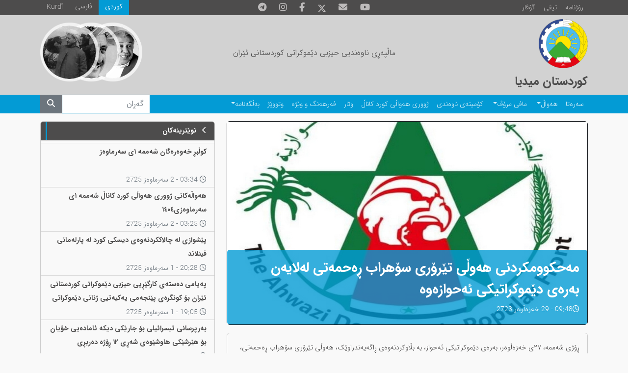

--- FILE ---
content_type: text/html; charset=utf-8
request_url: https://kurdistanmedia.com/so/news/2023/11/193
body_size: 7112
content:
<!DOCTYPE html>
<html lang="ku" dir="rtl">
<head>
    <title>&#x645;&#x6D5;&#x62D;&#x6A9;&#x648;&#x648;&#x645;&#x6A9;&#x631;&#x62F;&#x646;&#x6CC; &#x647;&#x6D5;&#x648;&#x6B5;&#x6CC; &#x62A;&#x6CE;&#x631;&#x6C6;&#x631;&#x6CC; &#x633;&#x6C6;&#x647;&#x631;&#x627;&#x628; &#x695;&#x6D5;&#x62D;&#x645;&#x6D5;&#x62A;&#x6CC; &#x644;&#x6D5;&#x644;&#x627;&#x6CC;&#x6D5;&#x646; &#x628;&#x6D5;&#x631;&#x6D5;&#x6CC; &#x62F;&#x6CE;&#x645;&#x648;&#x6A9;&#x631;&#x627;&#x62A;&#x6CC;&#x6A9;&#x6CC; &#x626;&#x6D5;&#x62D;&#x648;&#x627;&#x632;&#x6D5;&#x648;&#x6D5; </title>
    <meta name="description"/>
    <meta name="keywords"/>
    
    
    
<link rel="image_src" href="https://kurdistanmedia.com/content/upload/1/news/64915_w600_h338.jpg">
<!-- Search Engine -->
<meta name="image" content="https://kurdistanmedia.com/content/upload/1/news/64915_w600_h338.jpg">
<!-- Schema.org for Google -->
<meta itemprop="name" content="مەحکوومکردنی هەوڵی تێرۆری سۆهراب ڕەحمەتی لەلایەن بەرەی دێموکراتیکی ئەحوازەوە ">
<meta itemprop="description">
<meta itemprop="image" content="https://kurdistanmedia.com/content/upload/1/news/64915_w600_h338.jpg">
<!-- Twitter -->
<meta name="twitter:card" content="summary_large_image">
<meta name="twitter:title" content="مەحکوومکردنی هەوڵی تێرۆری سۆهراب ڕەحمەتی لەلایەن بەرەی دێموکراتیکی ئەحوازەوە ">
    <meta name="twitter:site" content="@PDKI_Media">
    <meta name="twitter:creator" content="@PDKI_Media">
<meta name="twitter:image" content="https://kurdistanmedia.com/content/upload/1/news/64915_w600_h338.jpg">
<!-- Twitter - Article -->
<!-- Open Graph general (Facebook, Pinterest & Google+) -->
<meta name="og:title" content="مەحکوومکردنی هەوڵی تێرۆری سۆهراب ڕەحمەتی لەلایەن بەرەی دێموکراتیکی ئەحوازەوە ">
<meta name="og:description" content="">
<meta name="og:image" content="https://kurdistanmedia.com/content/upload/1/news/64915_w600_h338.jpg">
<meta name="og:url" content="https://kurdistanmedia.com/so/news/2023/11/193">
    <meta name="og:site_name" content="Kurdistanmedia (kurdistanmedia.com)">
<meta name="og:locale" content="ku">

<meta name="og:type" content="article">
<!-- Open Graph - Article -->
        <meta name="article:tag" content="هەواڵ">
        <meta name="article:tag" content="هەواڵی گشتی">
        <meta name="article:tag" content="مافی مرۆڤ">
        <meta name="article:tag" content="کوردستان میدیا">
        <meta name="article:tag" content="ئیسلایدێر">

<meta name="article:published_time" content="11/20/2023 9:48:51 AM">

<meta name="article:modified_time" content="11/20/2023 9:50:46 AM">


    <meta name="viewport" content="width=device-width, initial-scale=1, shrink-to-fit=no">
    <link href="/content/upload/1/news/pdki-logo-original1_w16_h16.png" rel="icon" sizes="16x16" type="image/png" />
    <link href="/content/upload/1/news/pdki-logo-original1_w32_h32.png" rel="icon" sizes="32x32" type="image/png" />
    <link href="/content/upload/1/news/pdki-logo-original1_w152_h152.png" rel="icon" sizes="152x152" type="image/png" />

        <link href="/Themes/KurdistanMedia/libs/bootstrap/css/bootstrap.rtl.min.css" rel="stylesheet"/>
        <link href="/Themes/KurdistanMedia/libs/glightbox/css/glightbox.rtl.min.css" rel="stylesheet"/>

    
        <link href="/Themes/KurdistanMedia/Styles/style.css?v=2" rel="stylesheet"/>
    

    <link href="/Themes/KurdistanMedia/Styles/fontawesome-all.min.css?v=1" rel="stylesheet"/>

    <!-- Global site tag (gtag.js) - Google Analytics -->
<script async src="https://www.googletagmanager.com/gtag/js?id=UA-119542498-1"></script>
<script>
  window.dataLayer = window.dataLayer || [];
  function gtag(){dataLayer.push(arguments);}
  gtag('js', new Date());

  gtag('config', 'UA-119542498-1');
</script>

<link href="https://kurdistanmedia.com/so/news/2023/11/193" rel="canonical"></link>
</head>
<body>

<header>

    



<div class="container-fluid header">
    <div class="container content-data">
        <div class="row">
            <div class="col-12 col-sm-5 col-lg-4 extra-btn">
                <div class="btn-group">
                    <a class="btn btn-sm btn-primary rounded-0 text-white" href="/so/news_letter?Category=رۆژنامە">رۆژنامە</a>
                    <a class="btn btn-sm btn-primary rounded-0 text-white" href="https://kurdch.tv/?page_id=216">تیڤی</a>
                    <a class="btn btn-sm btn-primary rounded-0 text-white" href="/so/news_letter?Category=گۆڤار">گۆڤار</a>
                </div>
            </div>
            <div class="col-12 col-lg-4 d-none d-lg-flex">
                <nav class="nav social-links mx-auto">
                    <a class="nav-link" href="https://t.me/PDKI_Media">
                        <div class="social-icon telegram"><i class="fab fa-telegram-plane"></i></div>
                    </a>
                    <a class="nav-link" href="https://instagram.com/pdkii">
                        <div class="social-icon instagram"><i class="fab fa-instagram"></i></div>
                    </a>
                    <a class="nav-link" href="https://www.facebook.com/kurdistanmedia1945/">
                        <div class="social-icon facebook"><i class="fab fa-facebook-f"></i></div>
                    </a>
                    <a class="nav-link" href="https://x.com/PDKIkurdish">
                        <svg xmlns="http://www.w3.org/2000/svg" height="18" viewBox="0 0 512 512"><!--!Font Awesome Free 6.7.2 by @fontawesome - https://fontawesome.com License - https://fontawesome.com/license/free Copyright 2025 Fonticons, Inc.--><path d="M389.2 48h70.6L305.6 224.2 487 464H345L233.7 318.6 106.5 464H35.8L200.7 275.5 26.8 48H172.4L272.9 180.9 389.2 48zM364.4 421.8h39.1L151.1 88h-42L364.4 421.8z" fill="#bdbbbb"></path></svg>
                    </a>
                    <a class="nav-link" href="/cdn-cgi/l/email-protection#7811161e1738130d0a1c110b0c1916151d1c1119561b1715">
                        <div class="social-icon envelope"><i class="fas fa-envelope"></i></div>
                    </a>
                    <a class="nav-link" href="https://www.youtube.com/@KurdchannelTV">
                        <div class="social-icon youtube"><i class="fab fa-youtube"></i></div>
                    </a>
                </nav>
            </div>
            <div class="col-12 col-sm-7 col-lg-4 language ltr-format">
                <nav class="nav">
                    <a class="nav-link latin" href="/ku/">Kurdî</a>
                    <a class="nav-link" href="/fa/">فارسی</a>
                    <a class="nav-link active" href="/so/">كوردی</a>
                </nav>
            </div>
        </div>
    </div>
</div>
<style>
    header .header .nav-link:hover svg path{
        fill: #039bd5
    }
</style>    
    



<div class="container-fluid header-image">
    <div class="container">
        <div class="row">
            <a href="/" class="col-12 col-lg-4 mt-2">
                <img src="/Themes/KurdistanMedia/Images/kurdistanmedia-logo.png" class="mainlogo" />
                <h4 class="header-title mt-2"><strong>کوردستان میدیا</strong></h4>
            </a>
            <div class="col-12 col-lg-4 d-grid align-items-center fw-bold text-center">
                <h6 class="header-subtitle">ماڵپەڕی ناوەندیی حیزبی دێموکراتی کوردستانی ئێران</h6>
            </div>
            <div class="col-12 col-lg-4 inline-images">
                <img src="/Themes/KurdistanMedia/Images/DrSh.png" width="120" title="ژیاننامە"
                    onclick="location.href = '/so/پوختهیهک-له-ژیانی-دوکتور-محهممهد-سادق-شهرهفکهندی';" />
                <img src="/Themes/KurdistanMedia/Images/DrQ.png" width="120" title="ژیاننامە"
                    onclick="location.href = '/so/بهشێک-له-ژیانی-پڕ-بهرههمی-دوکتور-قاسملوو';" />
                <img src="/Themes/KurdistanMedia/Images/Peshwa.png" width="120" title="ژیاننامە"
                    onclick="location.href = '/so/پوختهیهک-له-ژیانی-پڕبهرههمی-پێشهوا-قازی-محهممهد';" />
            </div>
        </div>
    </div>
</div>    
    



<div class="container-fluid main-menu">
    <div class="container content-data">
        <nav class="navbar navbar-expand-lg navbar-dark p-0 py-2 py-lg-0">
            <button class="navbar-toggler" type="button" data-bs-toggle="collapse" data-bs-target="#main-menu"
                aria-controls="main-menu" aria-expanded="false" aria-label="Toggle navigation">
                <span class="navbar-toggler-icon"></span>
            </button>
            <div class="collapse navbar-collapse" id="main-menu">
                <ul class="navbar-nav me-auto mt-2 mt-lg-0 p-0">
                    <li class="nav-item">
                        <a class="nav-link" href="/so/">سەرەتا</a>
                    </li>
                    <li class="nav-item dropdown">
                        <a class="nav-link dropdown-toggle" href="/so/news" data-bs-toggle="dropdown" aria-haspopup="true"
                            aria-expanded="false" id="menu_news">هەواڵ</a>
                        <ul class="dropdown-menu" aria-labelledby="menu_news">
                            <li><a class="dropdown-item" href="/so/news?Category=هەواڵی حیزبی">حیزبی</a></li>
                            <li><a class="dropdown-item" href="/so/news?Category=تەشکیلاتی دەرەوە">تەشکیلاتی دەرەوە</a>
                            </li>
                            <li><a class="dropdown-item" href="/so/news?Category=هەواڵی کوردستانی">کوردستانی</a></li>
                            <li><a class="dropdown-item" href="/so/news?Category=هەواڵی گشتی">گشتی</a></li>
                        </ul>
                    </li>
                    <li class="nav-item dropdown">
                        <a class="nav-link dropdown-toggle" href="/so/news?Category=مافی مرۆڤ" data-bs-toggle="dropdown"
                            aria-haspopup="true" aria-expanded="false" id="menu_humanrights">مافی مرۆڤ</a>
                        <ul class="dropdown-menu" aria-labelledby="menu_humanrights">
                            <li><a class="dropdown-item" href="/so/news?Category=مافی مرۆڤ">هەواڵ</a></li>
                            <li><a class="dropdown-item" href="/so/news?Category=ئاماری مافی مرۆڤ">ئامار</a></li>
                        </ul>
                    </li>
                    <li class="nav-item">
                        <a class="nav-link" href="/so/news?Category=کۆمیتەی ناوەندی">کۆمیتەی ناوەندی</a>
                    </li>
                    <li class="nav-item">
                        <a class="nav-link" href="/so/news?Category=ژووری هەواڵی کورد کاناڵ">ژووری هەواڵی کورد کاناڵ</a>
                    </li>
                    <li class="nav-item">
                        <a class="nav-link" href="/so/news?Category=وتار">وتار</a>
                    </li>
                    <li class="nav-item">
                        <a class="nav-link" href="/so/news?Category=فەرهەنگ و وێژە">فەرهەنگ و وێژە</a>
                    </li>
                    <li class="nav-item">
                        <a class="nav-link" href="/so/news?Category=وتووێژ">وتووێژ</a>
                    </li>
                    <li class="nav-item dropdown">
                        <a class="nav-link dropdown-toggle" href="/so/بەڵگەنامە" data-bs-toggle="dropdown"
                            aria-haspopup="true" aria-expanded="false" id="menu_document">بەڵگەنامە</a>
                        <ul class="dropdown-menu" aria-labelledby="menu_document">
                            <li><a class="dropdown-item" href="/so/news?Category=راگەیەندراوەکان">راگەیەندراوەکان</a>
                            </li>
                            <li><a class="dropdown-item" href="/so/news?Category=بەڵگەکان کۆنگرە">بەڵگەکانی کۆنگرە</a>
                            </li>
                        </ul>
                    </li>
                </ul>
                <form class="form-inline d-flex my-2 my-lg-0 search-form d-lg-none d-xl-flex" role="search" method="GET"
                    action="/so/search">
                    <input class="form-control mr-sm-2" type="search" id="Term" name="Term" placeholder="گەڕان"
                        aria-label="Search">
                    <button class="btn btn-secondary" type="submit"><i class="fas fa-search"></i></button>
                </form>
            </div>
        </nav>
    </div>
</div>    
</header>
<content>
    <div class="container mrcms-content">

    


    
        <div class="row">
    <div class="col-sm-8">
<article>
    <div class="card bg-dark text-white my-3">
<img alt="" class="w-100 img-fluid" loading="lazy" src="/content/upload/1/news/64915_w920.jpg" title="" />        <div class="card-img-overlay text-white">
            <h3 class="card-title">
                <strong>مەحکوومکردنی هەوڵی تێرۆری سۆهراب ڕەحمەتی لەلایەن بەرەی دێموکراتیکی ئەحوازەوە </strong>
            </h3>
            <p class="card-text article-time">
                <i class="far fa-clock"></i>09:48 - 29 &#x62E;&#x6D5;&#x632;&#x6D5;&#x6B5;&#x648;&#x6D5;&#x631; 2723
            </p>
        </div>
    </div>
    <div class="card">
        <div class="card-body overflow-hidden">
            <div class="card-text">
                <p>ڕۆژی شەممە، ٢٧ی خەزەڵوەر، بەرەی دێموکراتیکی ئەحواز، بە بڵاوکردنەوەی ڕاگەیەندراوێک، هەوڵی تێرۆری سۆهراب ڕەحمەتی، پارێزەر و ئەندامی حیزبی دێموکراتی کوردستانی ئێرانی، مەحکووم کرد.</p>

<p>لەم ڕاگەیەندراوەدا هاتووە: شەوی پێنجشەممە، ٢٥ی خەزەڵوەر، دەستی ڕەشی ڕێژیمی داگیرکەر و تێرۆریستی ئێران، هاووڵاتیی کورد و چالاکی سیاسی، سۆهراب ڕەحمەتیی لە هەرێمی کوردستاندا کردە ئامانج و سەرلەنوێ ڕووی قێزەون و نامرۆڤانەی ڕێژیمە منداڵکوژ و دژەژن و دژەئازادییەکەی خۆی دەرخست.</p>

<p>بەرەی دێموکراتیکی ئەحواز، وێڕای مەحکوومکردنی ئەم کردەوە تێرۆریستییەی ڕێژیمی داگیرکەری ئێران، داوای لە کۆمەڵگەی جیهانی کردووە کە دژی ڕێژیمی شەڕ، داگیرکاری و تێرۆری کۆماری ئیسلامی کە تاکوو ئێستا خوێنی هەزاران ئازادیخوازی ڕشتووە، یەکدەنگ بێت و ڕیشەی زێدەڕۆیی و تێرۆر لە ناوچەکە دەربێنێ.</p>

<p>&nbsp;</p>


            </div>
            <div class="card-footer ltr-format mt-5">
                <div class="btn-group" role="group" aria-label="Basic example">
                    <button type="button" onclick="SocialShare('http://www.facebook.com/sharer.php?u=https://kurdistanmedia.com/so/news/2023/11/193')" class="rounded-0 btn btn-social-icon btn-facebook text-white">
                        <i class="fab fa-facebook-f"></i>
                    </button>
                    <button type="button" onclick="SocialShare('https://plus.google.com/share?url=https://kurdistanmedia.com/so/news/2023/11/193')" class="rounded-0 btn btn-social-icon btn-google text-white">
                        <i class="fab fa-google"></i>
                    </button>
                    <button type="button" onclick="SocialShare('https://twitter.com/intent/tweet?url=https://kurdistanmedia.com/so/news/2023/11/193&hashtags=&text=&#x645;&#x6D5;&#x62D;&#x6A9;&#x648;&#x648;&#x645;&#x6A9;&#x631;&#x62F;&#x646;&#x6CC; &#x647;&#x6D5;&#x648;&#x6B5;&#x6CC; &#x62A;&#x6CE;&#x631;&#x6C6;&#x631;&#x6CC; &#x633;&#x6C6;&#x647;&#x631;&#x627;&#x628; &#x695;&#x6D5;&#x62D;&#x645;&#x6D5;&#x62A;&#x6CC; &#x644;&#x6D5;&#x644;&#x627;&#x6CC;&#x6D5;&#x646; &#x628;&#x6D5;&#x631;&#x6D5;&#x6CC; &#x62F;&#x6CE;&#x645;&#x648;&#x6A9;&#x631;&#x627;&#x62A;&#x6CC;&#x6A9;&#x6CC; &#x626;&#x6D5;&#x62D;&#x648;&#x627;&#x632;&#x6D5;&#x648;&#x6D5; &original_referer=https://kurdistanmedia.com/so/news/2023/11/193')" class="rounded-0 btn btn-social-icon btn-twitter text-white">
                        <i class="fab fa-twitter"></i>
                    </button>
                    <button type="button" onclick="SocialShare('mailto:?Subject=&#x645;&#x6D5;&#x62D;&#x6A9;&#x648;&#x648;&#x645;&#x6A9;&#x631;&#x62F;&#x646;&#x6CC; &#x647;&#x6D5;&#x648;&#x6B5;&#x6CC; &#x62A;&#x6CE;&#x631;&#x6C6;&#x631;&#x6CC; &#x633;&#x6C6;&#x647;&#x631;&#x627;&#x628; &#x695;&#x6D5;&#x62D;&#x645;&#x6D5;&#x62A;&#x6CC; &#x644;&#x6D5;&#x644;&#x627;&#x6CC;&#x6D5;&#x646; &#x628;&#x6D5;&#x631;&#x6D5;&#x6CC; &#x62F;&#x6CE;&#x645;&#x648;&#x6A9;&#x631;&#x627;&#x62A;&#x6CC;&#x6A9;&#x6CC; &#x626;&#x6D5;&#x62D;&#x648;&#x627;&#x632;&#x6D5;&#x648;&#x6D5; &Body=https://kurdistanmedia.com/so/news/2023/11/193')" class="rounded-0 btn btn-social-icon btn-mail text-white">
                        <i class="fas fa-envelope"></i>
                    </button>
                </div>
            </div>
        </div>
    </div>
</article></div>
    <div class="col-sm-4">

    

    <div class="card text-white mt-3 latest-news side">
        <a href="/so/news">
            <div class="card-header widget-header">
                <strong>
                        <i class="fas fa-chevron-left me-2"></i>
                    &#x646;&#x648;&#x6CE;&#x62A;&#x631;&#x6CC;&#x646;&#x6D5;&#x6A9;&#x627;&#x646;
                </strong>
            </div>
        </a>
        <ul class="list-group text-dark list-group-flush p-0">
                <li class="list-group-item py-1">
                    <a class="article-link" href="/so/news/2025/11/253">
                        <p class="mb-0">
                            <strong>
                                &#x6A9;&#x648;&#x6B5;&#x628;&#x695; &#x62E;&#x6D5;&#x648;&#x6D5;&#x631;&#x6D5;&#x6AF;&#x627;&#x646; &#x634;&#x6D5;&#x645;&#x645;&#x6D5; &#x661;&#x6CC; &#x633;&#x6D5;&#x631;&#x645;&#x627;&#x648;&#x6D5;&#x632;
                            </strong>
                        </p>
                        <span class="text-muted">
                            <i class="far fa-clock"></i> 03:34 - 2 &#x633;&#x6D5;&#x631;&#x645;&#x627;&#x648;&#x6D5;&#x632; 2725
                        </span>
                    </a>
                </li>
                <li class="list-group-item py-1">
                    <a class="article-link" href="/so/news/2025/11/252">
                        <p class="mb-0">
                            <strong>
                                &#x647;&#x6D5;&#x648;&#x627;&#x6B5;&#x6D5;&#x6A9;&#x627;&#x646;&#x6CC; &#x698;&#x648;&#x648;&#x631;&#x6CC; &#x647;&#x6D5;&#x648;&#x627;&#x6B5;&#x6CC; &#x6A9;&#x648;&#x631;&#x62F; &#x6A9;&#x627;&#x646;&#x627;&#x6B5; &#x634;&#x6D5;&#x645;&#x645;&#x6D5; &#x661;&#x6CC; &#x633;&#x6D5;&#x631;&#x645;&#x627;&#x648;&#x6D5;&#x632;&#x6CC;&#x661;&#x664;&#x660;&#x664;
                            </strong>
                        </p>
                        <span class="text-muted">
                            <i class="far fa-clock"></i> 03:25 - 2 &#x633;&#x6D5;&#x631;&#x645;&#x627;&#x648;&#x6D5;&#x632; 2725
                        </span>
                    </a>
                </li>
                <li class="list-group-item py-1">
                    <a class="article-link" href="/so/news/2025/11/250">
                        <p class="mb-0">
                            <strong>
                                &#x67E;&#x6CE;&#x634;&#x648;&#x627;&#x632;&#x6CC; &#x644;&#x6D5; &#x686;&#x627;&#x644;&#x627;&#x6A9;&#x6A9;&#x631;&#x62F;&#x646;&#x6D5;&#x648;&#x6D5;&#x6CC; &#x62F;&#x6CC;&#x633;&#x6A9;&#x6CC; &#x6A9;&#x648;&#x631;&#x62F; &#x644;&#x6D5; &#x67E;&#x627;&#x631;&#x644;&#x6D5;&#x645;&#x627;&#x646;&#x6CC; &#x641;&#x6CC;&#x646;&#x644;&#x627;&#x646;&#x62F;
                            </strong>
                        </p>
                        <span class="text-muted">
                            <i class="far fa-clock"></i> 20:28 - 1 &#x633;&#x6D5;&#x631;&#x645;&#x627;&#x648;&#x6D5;&#x632; 2725
                        </span>
                    </a>
                </li>
                <li class="list-group-item py-1">
                    <a class="article-link" href="/so/news/2025/11/248">
                        <p class="mb-0">
                            <strong>
                                &#x67E;&#x6D5;&#x6CC;&#x627;&#x645;&#x6CC;  &#x62F;&#x6D5;&#x633;&#x62A;&#x6D5;&#x6CC;  &#x6A9;&#x627;&#x631;&#x6AF;&#x6CE;&#x695;&#x6CC;&#x6CC; &#x62D;&#x6CC;&#x632;&#x628;&#x6CC; &#x62F;&#x6CE;&#x645;&#x648;&#x6A9;&#x631;&#x627;&#x62A;&#x6CC; &#x6A9;&#x648;&#x631;&#x62F;&#x633;&#x62A;&#x627;&#x646;&#x6CC; &#x626;&#x6CE;&#x631;&#x627;&#x646; &#x628;&#x6C6; &#x6A9;&#x648;&#x646;&#x6AF;&#x631;&#x6D5;&#x6CC; &#x67E;&#x6CE;&#x646;&#x62C;&#x6D5;&#x645;&#x6CC; &#x6CC;&#x6D5;&#x6A9;&#x6CC;&#x6D5;&#x62A;&#x6CC;&#x6CC; &#x698;&#x646;&#x627;&#x646;&#x6CC; &#x62F;&#x6CE;&#x645;&#x648;&#x6A9;&#x631;&#x627;&#x62A;&#x6CC; &#x6A9;&#x648;&#x631;&#x62F;&#x633;&#x62A;&#x627;&#x646;&#x6CC; &#x626;&#x6CE;&#x631;&#x627;&#x646;
                            </strong>
                        </p>
                        <span class="text-muted">
                            <i class="far fa-clock"></i> 19:05 - 1 &#x633;&#x6D5;&#x631;&#x645;&#x627;&#x648;&#x6D5;&#x632; 2725
                        </span>
                    </a>
                </li>
                <li class="list-group-item py-1">
                    <a class="article-link" href="/so/news/2025/11/247">
                        <p class="mb-0">
                            <strong>
                                &#x628;&#x6D5;&#x631;&#x67E;&#x631;&#x633;&#x627;&#x646;&#x6CC; &#x626;&#x6CC;&#x633;&#x631;&#x627;&#x626;&#x6CC;&#x644;&#x6CC; &#x628;&#x6C6; &#x62C;&#x627;&#x631;&#x6CE;&#x6A9;&#x6CC; &#x62F;&#x6CC;&#x6A9;&#x6D5; &#x626;&#x627;&#x645;&#x627;&#x62F;&#x6D5;&#x6CC;&#x6CC; &#x62E;&#x6C6;&#x6CC;&#x627;&#x646; &#x628;&#x6C6; &#x647;&#x6CE;&#x631;&#x634;&#x6CE;&#x6A9;&#x6CC; &#x647;&#x627;&#x648;&#x634;&#x6CE;&#x648;&#x6D5;&#x6CC; &#x634;&#x6D5;&#x695;&#x6CC; &#x661;&#x662; &#x695;&#x6C6;&#x698;&#x6D5; &#x62F;&#x6D5;&#x631;&#x628;&#x695;&#x6CC;
                            </strong>
                        </p>
                        <span class="text-muted">
                            <i class="far fa-clock"></i> 17:11 - 1 &#x633;&#x6D5;&#x631;&#x645;&#x627;&#x648;&#x6D5;&#x632; 2725
                        </span>
                    </a>
                </li>
                <li class="list-group-item py-1">
                    <a class="article-link" href="/so/news/2025/11/245">
                        <p class="mb-0">
                            <strong>
                                &#x628;&#x6D5;&#x631;&#x62F;&#x6D5;&#x648;&#x627;&#x645;&#x6CC;&#x6CC; &#x695;&#x6D5;&#x648;&#x62A;&#x6CC; &#x62F;&#x627;&#x633;&#x6D5;&#x67E;&#x627;&#x646;&#x62F;&#x646;&#x6CC; &#x62F;&#x6C6;&#x633;&#x6CC;&#x6CC;&#x6D5;&#x6CC; &#x626;&#x6CC;&#x646;&#x632;&#x628;&#x627;&#x62A;&#x6CC; &#x628;&#x6C6; &#x633;&#x6D5;&#x631; &#x62E;&#x648;&#x6CE;&#x646;&#x62F;&#x6A9;&#x627;&#x631;&#x627;&#x646; &#x644;&#x6D5; &#x626;&#x6CE;&#x631;&#x627;&#x646;
                            </strong>
                        </p>
                        <span class="text-muted">
                            <i class="far fa-clock"></i> 16:46 - 1 &#x633;&#x6D5;&#x631;&#x645;&#x627;&#x648;&#x6D5;&#x632; 2725
                        </span>
                    </a>
                </li>
        </ul>
    </div>
    
    

    <div class="card text-white mt-3 opinion-list">
            <a href="/so/news?Category=&#x648;&#x62A;&#x627;&#x631;">
                <div class="card-header widget-header">
                    <strong>
                            <i class="fas fa-chevron-left me-2"></i>
                        &#x648;&#x62A;&#x627;&#x631;
                    </strong>
                </div>
            </a>
        <div class="card-body p-2">
            <div class="row g-3">
                    <div class="col-12 article-list">
                        <div class="card item border-0 text-dark">
                            <a class="article-link" href="/so/news/2025/11/251">
                                <div class="row">
                                    <div class="col-5 col-md-4 pl-0 mt-2">
                                        <img alt="/content/upload/1/authors/untitled-21.jpg" class="card-img-top article-image w-100 rounded-circle" loading="lazy" src="/content/upload/1/authors/untitled-21.jpg" title="" />
                                    </div>
                                    <div class="col-7 col-md-8 py-2">
                                            <div class="card-title">
                                                <strong>&#x6AF;&#x648;&#x62A;&#x627;&#x631;&#x6CC; &#x626;&#x627;&#x6CC;&#x62F;&#x6C6;&#x644;&#x6C6;&#x698;&#x6CC;&#x6A9; &#x648; &#x634;&#x6CE;&#x648;&#x6D5;&#x6CC; &#x695;&#x648;&#x627;&#x646;&#x6CC;&#x646;&#x6CC; &#x628;&#x6C6; &#x686;&#x6D5;&#x645;&#x6A9;&#x6D5;&#x6A9;&#x627;&#x646;</strong>
                                            </div>
                                        <p class="px-2 m-0 text-left">
                                            <strong class="text-muted">
                                                &#x62F;&#x6CC;&#x644;&#x627;&#x646; &#x647;&#x6D5;&#x631;&#x62F;&#x6CC;
                                            </strong>
                                        </p>
                                        <p class="text-muted m-0 px-2 text-left">

                                            <i class="far fa-clock"></i> 20:56 - 1 &#x633;&#x6D5;&#x631;&#x645;&#x627;&#x648;&#x6D5;&#x632; 2725
                                        </p>
                                    </div>
                                </div>
                            </a>
                        </div>
                    </div>
                    <div class="col-12 article-list">
                        <div class="card item border-0 text-dark">
                            <a class="article-link" href="/so/news/2025/11/250-1">
                                <div class="row">
                                    <div class="col-5 col-md-4 pl-0 mt-2">
                                        <img alt="/content/upload/1/authors/&#x6A9;&#x6D5;&#x645;&#x627;&#x6B5;-&#x62D;&#x6D5;&#x633;&#x6D5;&#x646;&#x67E;&#x648;&#x648;&#x631;.jpg" class="card-img-top article-image w-100 rounded-circle" loading="lazy" src="/content/upload/1/authors/&#x6A9;&#x6D5;&#x645;&#x627;&#x6B5;-&#x62D;&#x6D5;&#x633;&#x6D5;&#x646;&#x67E;&#x648;&#x648;&#x631;.jpg" title="" />
                                    </div>
                                    <div class="col-7 col-md-8 py-2">
                                            <div class="card-title">
                                                <strong>&#x67E;&#x627;&#x6CC;&#x6CC;&#x632;&#x6CC; &#x626;&#x627;&#x6CC;&#x6D5;&#x62A;&#x648;&#x6B5;&#x6B5;&#x627;&#x6A9;&#x627;&#x646;&#x60C; &#x6A9;&#x627;&#x645; &#x626;&#x627;&#x6B5;&#x648;&#x6AF;&#x6C6;&#x695; &#x644;&#x6D5; &#x626;&#x6CE;&#x631;&#x627;&#x646; &#x62F;&#x6CE;&#x62A;&#x6D5; &#x626;&#x627;&#x631;&#x627;&#x648;&#x6D5;&#x61F; (&#x628;&#x6D5;&#x634;&#x6CC; &#x633;&#x6CE;&#x647;&#x6D5;&#x645; &#x648; &#x6A9;&#x6C6;&#x62A;&#x627;&#x6CC;&#x6CC;&#x60C; &#x626;&#x6CE;&#x631;&#x627;&#x646; &#x648;&#x6D5;&#x6A9; &#x62A;&#x648;&#x631;&#x6A9;&#x6CC;&#x6D5; &#x648; &#x67E;&#x627;&#x6A9;&#x633;&#x62A;&#x627;&#x646;)</strong>
                                            </div>
                                        <p class="px-2 m-0 text-left">
                                            <strong class="text-muted">
                                                &#x644;&#x6D5; &#x626;&#x6CC;&#x646;&#x6AF;&#x644;&#x6CC;&#x632;&#x6CC;&#x6CC;&#x6D5;&#x648;&#x6D5;: &#x6A9;&#x6D5;&#x645;&#x627;&#x6B5; &#x62D;&#x6D5;&#x633;&#x6D5;&#x646;&#x200C;&#x67E;&#x648;&#x648;&#x631; 
                                            </strong>
                                        </p>
                                        <p class="text-muted m-0 px-2 text-left">

                                            <i class="far fa-clock"></i> 20:43 - 1 &#x633;&#x6D5;&#x631;&#x645;&#x627;&#x648;&#x6D5;&#x632; 2725
                                        </p>
                                    </div>
                                </div>
                            </a>
                        </div>
                    </div>
                    <div class="col-12 article-list">
                        <div class="card item border-0 text-dark">
                            <a class="article-link" href="/so/news/2025/11/230">
                                <div class="row">
                                    <div class="col-5 col-md-4 pl-0 mt-2">
                                        <img alt="/content/upload/1/authors/&#x695;&#x6D5;&#x633;&#x648;&#x648;&#x6B5;-&#x633;&#x648;&#x6B5;&#x62A;&#x627;&#x646;&#x6CC;.jpg" class="card-img-top article-image w-100 rounded-circle" loading="lazy" src="/content/upload/1/authors/&#x695;&#x6D5;&#x633;&#x648;&#x648;&#x6B5;-&#x633;&#x648;&#x6B5;&#x62A;&#x627;&#x646;&#x6CC;.jpg" title="" />
                                    </div>
                                    <div class="col-7 col-md-8 py-2">
                                            <div class="card-title">
                                                <strong>&#x648;&#x631;&#x62F;&#x6D5;&#x6A9;&#x627;&#x631;&#x6CC;&#x6CC; &#x647;&#x6CE;&#x645;&#x646;&#x627;&#x646;&#x6D5; (&#x645;&#x6C6;&#x633;&#x6CC;&#x642;&#x627; &#x686;&#x6C6;&#x646; &#x645;&#x6D5;&#x628;&#x6D5;&#x633;&#x62A; &#x642;&#x648;&#x648;&#x6B5; &#x62F;&#x6D5;&#x6A9;&#x627;&#x62A;&#x6D5;&#x648;&#x6D5;&#x61F;)</strong>
                                            </div>
                                        <p class="px-2 m-0 text-left">
                                            <strong class="text-muted">
                                                &#x695;&#x6D5;&#x633;&#x648;&#x648;&#x6B5; &#x633;&#x648;&#x6B5;&#x62A;&#x627;&#x646;&#x6CC;
                                            </strong>
                                        </p>
                                        <p class="text-muted m-0 px-2 text-left">

                                            <i class="far fa-clock"></i> 14:26 - 30 &#x62E;&#x6D5;&#x632;&#x6D5;&#x6B5;&#x648;&#x6D5;&#x631; 2725
                                        </p>
                                    </div>
                                </div>
                            </a>
                        </div>
                    </div>
            </div>
        </div>
    </div>
    
    </div>
</div>



    </div>
</content>

<footer class="page-footer font-small stylish-color-dark pt-4 mt-4 content-data">

    



 <!--Footer Links-->
 <div class="container text-center text-md-right pb-3 mt-3">
    <div class="row">

        <!--First column-->
        <div class="col-md-4">
            <h5 class="text-uppercase mb-4 mt-3 font-weight-bold">ماڵپەڕی ناوەندیی حیزبی دێموکرات</h5>
            <p>
                ماڵپەڕی ناوەندیی حیزبی دێموکراتی کوردستانی ئێران
            </p>
            <img src="/Themes/KurdistanMedia/Images/kurdistanmedia-logo.png?v=1" width="100" alt="کوردستان میدیا">
        </div>
        <!--/.First column-->

        <hr class="clearfix w-100 d-md-none">

        <!--Second column-->
        <div class="col-md-2 mx-auto">
            <h5 class="text-uppercase mb-4 mt-3 font-weight-bold">بەشەکان</h5>
            <ul class="list-unstyled px-0">
                <li>
                    <a href="/so/news?Category=مافی مرۆڤ">مافی مرۆڤ</a>
                </li>
                <li>
                    <a href="/so/news?Category=ناوەندی بەڕێوەبەریی حیزب">ناوەندی بەڕێوەبەریی حیزب</a>
                </li>
                <li>
                    <a href="/so/news?Category=ژووری هەواڵی کورد کاناڵ">ژووری هەواڵی کورد کاناڵ</a>
                </li>
                <li>
                    <a href="/so/news?Category=وتار">وتار</a>
                </li>
                <li>
                    <a href="/so/news?Category=فەرهەنگ و وێژە">فەرهەنگ و وێژە</a>
                </li>
            </ul>
        </div>
        <!--/.Second column-->

        <hr class="clearfix w-100 d-md-none">

        <!--Third column-->
        <div class="col-md-2 mx-auto">
            <h5 class="text-uppercase mb-4 mt-3 font-weight-bold">بەشەکان</h5>
            <ul class="list-unstyled px-0">
                <li>
                    <a href="/so/news?Category=وتووێژ">وتووێژ</a>
                </li>
                <li>
                    <a href="/so/news?Category=بەڵگەنامە">بەڵگەنامە</a>
                </li>
                <li>
                    <a href="/so/news_letter?Category=گۆڤار">گۆڤار</a>
                </li>
                <li>
                    <a href="/so/news?Category=بەرنامەکانی کورد کاناڵ">بەرنامەکانی کورد کاناڵ</a>
                </li>
            </ul>
        </div>
        <!--/.Third column-->

        <hr class="clearfix w-100 d-md-none">

        <!--Fourth column-->
        <div class="col-md-2 mx-auto">
            <h5 class="text-uppercase mb-4 mt-3 font-weight-bold">خزمەتگوزارییەکان</h5>
            <ul class="list-unstyled px-0">
                <li>
                    <a href="/so/ناردنی-هەواڵ-بۆ-کوردستان-میدیا">ناردنی هەواڵ بۆ کوردستان میدیا</a>
                </li>
                <li>
                    <a href="/so/contact-us">پەیوەندیی</a>
                </li>
                <li>
                    <a href="/so/news?Category=ئەرشیفی کوردستان و کورد">ئارشیو کوردستان و کورد</a>
                </li>
            </ul>
        </div>
        <!--/.Fourth column-->
    </div>
</div>
<!--/.Footer Links-->
<!--Copyright-->
<div class="footer-copyright py-3 text-center">
    © <script data-cfasync="false" src="/cdn-cgi/scripts/5c5dd728/cloudflare-static/email-decode.min.js"></script><script>document.write(new Date().getFullYear())</script> Copyright:
    <a href="http://www.kurdistanmedia.com/"> kurdistanmedia.com </a>
</div>
<!--/.Copyright-->    
</footer>



<script src="/Themes/KurdistanMedia/Scripts/jquery-3.6.0.min.js"></script>
<script src="/Themes/KurdistanMedia/libs/bootstrap/js/bootstrap.bundle.min.js"></script>
<script src="/Themes/KurdistanMedia/libs/jquery-validation/jquery.validate.min.js"></script>
<script src="/Themes/KurdistanMedia/Scripts/jquery.validate.unobtrusive.min.js"></script>
<script src="/Themes/KurdistanMedia/libs/glightbox/js/glightbox.min.js"></script>
<script src="/Themes/KurdistanMedia/Scripts/script.js"></script>


<script defer src="https://static.cloudflareinsights.com/beacon.min.js/vcd15cbe7772f49c399c6a5babf22c1241717689176015" integrity="sha512-ZpsOmlRQV6y907TI0dKBHq9Md29nnaEIPlkf84rnaERnq6zvWvPUqr2ft8M1aS28oN72PdrCzSjY4U6VaAw1EQ==" data-cf-beacon='{"version":"2024.11.0","token":"c504cbb179864c9b94cf8b2b41bda2a9","r":1,"server_timing":{"name":{"cfCacheStatus":true,"cfEdge":true,"cfExtPri":true,"cfL4":true,"cfOrigin":true,"cfSpeedBrain":true},"location_startswith":null}}' crossorigin="anonymous"></script>
</body>
</html>

--- FILE ---
content_type: text/css
request_url: https://kurdistanmedia.com/Themes/KurdistanMedia/Styles/style.css?v=2
body_size: 2542
content:
@font-face {
    font-family: 'KurdishFont';
    src: url('../fonts/KurdishFont_Bold.eot?#iefix?ver=1') format('embedded-opentype'), url('../fonts/KurdishFont_Bold.woff?ver=1') format('woff'), url('../fonts/KurdishFont_Bold.ttf?ver=1') format('truetype'), url('../fonts/KurdishFont_Bold.svg#KurdishFont?ver=1') format('svg');
    font-weight: bold;
    font-style: normal;
}

@font-face {
    font-family: 'KurdishFont';
    src: url('../fonts/KurdishFont.eot?#iefix?ver=1') format('embedded-opentype'), url('../fonts/KurdishFont.woff?ver=1') format('woff'), url('../fonts/KurdishFont.ttf?ver=1') format('truetype'), url('../fonts/KurdishFont.svg#KurdishFont?ver=1') format('svg');
    font-weight: normal;
    font-style: normal;
}

@font-face {
    font-family: 'KurdishFont';
    src: url('../fonts/KurdishFont_Light.eot?#iefix?ver=1') format('embedded-opentype'), url('../fonts/KurdishFont_Light.woff?ver=1') format('woff'), url('../fonts/KurdishFont_Light.ttf?ver=1') format('truetype'), url('../fonts/KurdishFont_Light.svg#KurdishFont?ver=1') format('svg');
    font-weight: lighter;
    font-style: normal;
}

@font-face {
    font-family: 'Roboto';
    src: url('../fonts/Roboto-Bold.eot?#iefix') format('embedded-opentype'), url('../fonts/Roboto-Bold.woff') format('woff'), url('../fonts/Roboto-Bold.ttf') format('truetype'), url('../fonts/Roboto-Bold.svg#Roboto-Bold') format('svg');
    font-weight: bold;
    font-style: normal;
}

@font-face {
    font-family: 'Roboto';
    src: url('../fonts/Roboto-Regular.eot?#iefix') format('embedded-opentype'), url('../fonts/Roboto-Regular.woff') format('woff'), url('../fonts/Roboto-Regular.ttf') format('truetype'), url('../fonts/Roboto-Regular.svg#Roboto-Regular') format('svg');
    font-weight: normal;
    font-style: normal;
}

@font-face {
    font-family: 'Roboto';
    src: url('../fonts/Roboto-Light.eot?#iefix') format('embedded-opentype'), url('../fonts/Roboto-Light.woff') format('woff'), url('../fonts/Roboto-Light.ttf') format('truetype'), url('../fonts/Roboto-Light.svg#Roboto-Light') format('svg');
    font-weight: lighter;
    font-style: normal;
}

body {
    background-color: #f9f9f9;
    font-family: 'KurdishFont', 'Roboto';
    font-size: 14px;
}

[dir=rtl] body {
    direction: rtl;
    text-align: right;
}

[dir=ltr] body {
    direction: ltr;
    text-align: left;
}

[dir=ltr] .navbar-brand {
    margin-left: 1rem;
    margin-right: 0;
}

[dir=rtl] .navbar-brand {
    margin-right: 1rem;
    margin-left: 0;
}

header .main-menu {
    background-color: #039bd5;
}

header .header {
    background-color: #4d4c4c;
    color: #bdbbbb;
}

header .header .nav-link {
    color: #bdbbbb;
}

a:hover:not(.active) {
    color: #039bd5;
}

footer a:hover:not(.active) {
    color: #bbb;
}

header .header a.active:hover {
    color: #fff;
}

.header .social-links .nav-link {
    padding: 0.2rem .8rem 0;
    font-size: 18px;
}

.header .language .nav-link {
    padding: 0.2rem .8rem 0;
}



.header .language .nav-link.active {
    border-bottom: 3px solid #039bd5;
    padding-bottom: 3px;
    background-color: #039bd5;
    color: #fff;
}

.header .language .nav-link.latin {
    line-height: 1.5rem;
}

.social-links {
    text-align: left;
    direction: ltr;
}

[dir=rtl] .social-links {
    text-align: right;
    direction: ltr;
}

a {
    text-decoration: none !important;
    color: inherit;
}

.navbar-brand img {
    border-radius: 50%;
}

.search-form * {
    border-radius: 0;
    border: 1px solid rgba(0, 0, 0, 0) !important;
    max-width: 180px;
}

.page-footer {
    background-color: #039bd5;
    color: #fff;
}

footer.page-footer .footer-copyright {
    overflow: hidden;
    background-color: #4d4c4c;
    font-size: .9rem;
    color: #fff;
    direction: ltr;
}


[dir=rtl] footer.page-footer .footer-copyright {
    direction: ltr;
}

.carousel-caption {
    right: 0;
    bottom: 0;
    left: 0;
    background-color: rgba(52, 58, 64, .8);
    overflow: hidden;
}


.carousel-control-next {
    background: linear-gradient(to left, #343a40, transparent);
    color: #fff !important;
}

.carousel-control-prev {
    background: linear-gradient(to right, #343a40, transparent);
    color: #fff !important;
}

[dir=rtl] .carousel-control-next {
    background: linear-gradient(to right, #343a40, transparent);
}

[dir=rtl] .carousel-control-prev {
    background: linear-gradient(to left, #343a40, transparent);
}

.card:hover > .article-link > img.article-image, img.article-image:hover {
    filter: brightness(110%);
}

.carousel-indicators {
    bottom: 0;
    margin-bottom: 5px;
}

.card-img-overlay {
    top: unset;
    padding: 1rem;
    background: rgba(3, 155, 213, .8);
}

[dir=ltr] .single .category {
    border-right: 5px solid #f00;
    padding-right: 5px;
}

[dir=rtl] .single .category {
    border-left: 5px solid #f00;
    padding-left: 5px;
}

.socialmedia-content {
    background-color: #039bd5 !important;
    color: #fff;
}

.socialmedia-content .nav-link {
    color: #fff;
}

.socialmedia-content .nav-link:hover {
    background-color: #4d4c4c;
}

.party-leader i.position-absolute {
    display: none !important;
}


.opinion-list .btn-primary:hover, .opinion-list .btn-primary:focus, .socialmedia-content .btn-primary:hover, .socialmedia-content .btn-primary:focus {
    background-color: #039bd5 !important;
    border-color: #039bd5 !important;
    color: #fff !important;
}

[dir=ltr] .tishk-tv i.position-absolute {
    top: calc(50% - 21px);
    left: calc(50% - 21px);
    display: block;
}

[dir=rtl] .tishk-tv i.position-absolute {
    top: calc(50% - 21px);
    right: calc(50% - 21px);
    display: block;
}

.single.small .card-title strong {
    font-size: 1rem;
}

.article-link:hover {
    color: inherit !important;
}

.analyse .card-body {
    height: 73px;
    overflow: hidden;
}

.last-article .card-header {
    background-color: rgba(69, 56, 96, 1);
    color: #fff;
}

.card {
    background-color: transparent;
    background: transparent
}

.btn-facebook {
    background-color: #3b5998;
}

.btn-twitter {
    background-color: #1da1f2;
}

.btn-google {
    background-color: #f00;
}

.btn-mail {
    background-color: #aaa;
}

.btn-mail, .btn-google, .btn-twitter, .btn-facebook, .btn-32 {
    width: 40px;
}

.latest-news .list-group, .latest-news .list-group-item {
    background: transparent;
}

.latest-news .list-group-item:hover {
    background-color: #039bd5;
    color: white;
}

header .extra-btn .btn-primary {
    background-color: #4d4c4c;
    border-color: #4d4c4c;
    color: #bdbbbb !important;
}

header .extra-btn .btn-primary:hover, header .extra-btn .btn-primary:focus {
    color: #039bd5 !important;
}

.latest-news .list-group-item:hover .text-muted, .opinion-list .item:hover .text-muted, .opinion-list .item:hover {
    color: white !important;
}

.opinion-list .item .card-title {
    height: 44px;
    overflow: hidden;
}

.opinion-list .item img {
    -webkit-filter: grayscale(100%); /* Safari 6.0 - 9.0 */
    filter: grayscale(100%);
}

.opinion-list .item:hover img {
    -webkit-filter: grayscale(0%); /* Safari 6.0 - 9.0 */
    filter: grayscale(0%);
}

.opinion-list .article-list:not(:last-child) .item {
    border-bottom: 1px solid rgba(0, 0, 0, 0.125) !important;
}

.card-header.widget-header {
    position: relative;
    margin-bottom: 5px;
    background-color: #4d4c4c
}

[dir=rtl] .card-header.widget-header:after {
    position: absolute;
    content: "";
    left: 10px;
    top: 0;
    bottom: 0;
    width: 3px;
    background-color: #039bd5;
}

[dir=ltr] .card-header.widget-header:after {
    position: absolute;
    content: "";
    right: 10px;
    top: 0;
    bottom: 0;
    width: 3px;
    background-color: #039bd5;
}

.last-article .list-group-item {
    height: 55px;
    padding-top: .4rem;
    padding-bottom: .60rem;
    overflow: hidden;
    background-color: #f9f9f9;
}

.last-article .list-group-item:hover {
    background-color: #039bd5;
}

.last-article .list-group-item:hover a {
    color: #fff;
}

.last-article.card {
    border-color: rgba(69, 56, 96, 1);
    background-color: #f9f9f9
}

.article-list:hover .card {
    background-color: #039bd5;
    color: #fff;
}

.last-article .card {
    background-color: #f9f9f9
}

.ltr-format {
    direction: ltr;
    text-align: left;
}

.rtl-format {
    direction: rtl;
    text-align: right;
}

.card-title {
    margin-bottom: 0.25rem;
}

p {
    line-height: 2em;
}

.header-image {
    background-color: #d2d2d2;
    color: #4b4b4b
}

.btn-primary {
    background-color: #039bd5;
    border-color: #039bd5;
}

.inline-images {
    position: relative;
    text-align: left;
}

[dir=ltr] .inline-images {
    text-align: right;
}

.inline-images img {
    display: inline;
    margin-top: 15px;
    transition: all .5s;
    -webkit-filter: grayscale(100%); /* Safari 6.0 - 9.0 */
    filter: grayscale(100%);
    position: relative;
    cursor: pointer;
}

[dir=rtl] .inline-images img:not(:last-child) {
    margin-left: -80px;
}

[dir=ltr] .inline-images img:not(:last-child) {
    margin-right: -80px;
}

.inline-images img:hover {
    -webkit-filter: grayscale(0%); /* Safari 6.0 - 9.0 */
    filter: grayscale(0%);
    z-index: 10;
}

.dropdown-submenu {
    position: relative;
}

[dir=ltr] .dropdown-submenu a::after {
    transform: rotate(-90deg);
    position: absolute;
    right: 6px;
    top: .8em;
}

[dir=rtl] .dropdown-submenu a::after {
    transform: rotate(-90deg);
    position: absolute;
    left: 6px;
    top: .8em;
}

[dir=ltr] .dropdown-submenu .dropdown-menu {
    top: 0;
    left: 100%;
    margin-left: .1rem;
    margin-right: .1rem;
}

[dir=rtl] .dropdown-submenu .dropdown-menu {
    top: 0;
    right: 100%;
    margin-right: .1rem;
    margin-left: .1rem;
}

[dir=ltr] .dropdown-menu {
    left: unset !important;
    right: 0;
    text-align: center;
}

[dir=rtl] .dropdown-menu {
    right: unset !important;
    left: 0;
    text-align: center;
}

[dir=ltr] .dropdown-toggle::after {
    margin-left: 0;
    margin-right: 0.255em
}

[dir=rtl] .dropdown-toggle::after {
    margin-right: 0;
    margin-left: 0.255em
}

.dropdown-item:hover, .dropdown-item:focus {
    color: #fff !important;
    text-decoration: none;
    background-color: #039bd5;
}

.navbar-dark .navbar-nav .nav-item:not(.active) .nav-link:hover, .navbar-dark .navbar-nav .nav-link:focus .carousel-indicators .active {
    background-color: #4d4c4c;
    color: #fff;
}

.navbar-dark .navbar-nav .nav-link {
    color: rgba(255, 255, 255, 0.8);
}

.mainlogo {
    height: 50px;
}

[dir=ltr] .breaking-news .carousel-item {
    height: 45px;
    overflow: hidden;
    border-right: 3px solid #dc3545;
    margin-right: 100px !important;
    animation: breaking-blink-ltr 2s infinite;
}

[dir=rtl] .breaking-news .carousel-item {
    height: 45px;
    overflow: hidden;
    border-left: 3px solid #dc3545;
    margin-left: 100px !important;
    animation: breaking-blink-rtl 2s infinite;
}

.breaking-news {
    position: relative;
}

[dir=ltr] .breaking-news .title {
    position: absolute;
    top: 0;
    bottom: 0;
    line-height: 45px;
    right: 0;
    padding: 0 8px;
    font-weight: bold;
    background-color: #039bd5;
    color: #fff;
}

[dir=rtl] .breaking-news .title {
    position: absolute;
    top: 0;
    bottom: 0;
    line-height: 45px;
    left: 0;
    padding: 0 8px;
    font-weight: bold;
    background-color: #039bd5;
    color: #fff;
}

.img-responsive {
    max-width: 100%;
    height: auto;
}

@keyframes breaking-blink-ltr {
    0% {
        border-right: 3px solid #dc3545;
    }

    50% {
        border-right: 3px solid #fff;
    }

    100% {
        border-right: 3px solid #dc3545;
    }
}

@keyframes breaking-blink-rtl {
    0% {
        border-left: 3px solid #dc3545;
    }

    50% {
        border-left: 3px solid #fff;
    }

    100% {
        border-left: 3px solid #dc3545;
    }
}

h1, h2, h3, h4, h5, h6, .h1, .h2, .h3, .h4, .h5, .h6 {
    line-height: 1.6;
}

img.object-fit-cover {
    object-fit: cover
}

[dir=ltr] .video-placeholder {
    height: 100%;
    width: 100%;
    position: absolute;
    top: 0;
    left: 0;
    background: #333;
    cursor: pointer;
}

[dir=rtl] .video-placeholder {
    height: 100%;
    width: 100%;
    position: absolute;
    top: 0;
    right: 0;
    background: #333;
    cursor: pointer;
}

[dir=ltr] .video-placeholder > .video-play {
    width: 15%;
    height: 15%;
    position: absolute;
    top: 50%;
    left: 50%;
    transform: translate(-50%, -50%);
    background: url(../Images/play-sign.png) center no-repeat;
}

[dir=rtl] .video-placeholder > .video-play {
    width: 15%;
    height: 15%;
    position: absolute;
    top: 50%;
    right: 50%;
    transform: translate(-50%, -50%);
    background: url(../Images/play-sign.png) center no-repeat;
}

.video-placeholder > img {
    object-fit: cover;
    width: 100%;
    height: 100%;
}

[dir=rtl] .gnext svg,[dir=rtl] .gprev svg {
    transform: rotate(180deg);
}

@media (min-width: 576px) {
}

@media (min-width: 768px) {
    .newsletter-fix-size {
        height: 175px;
        overflow: hidden;
    }
}

@media (min-width: 992px) {
    .media-gallery .small-list .card-img-overlay {
        margin: 0 15px;
    }

    .mainlogo {
        height: 100px;
    }

    .latest-news .list-group-item p {
        height: 30px;
        overflow: hidden;
    }

    .latest-news.side .list-group-item p {
        height: 60px;
        overflow: hidden;
    }
}

@media (min-width: 1200px) {
}

@media (max-width: 575.98px) {
    .carousel-caption, .card-img-overlay {
        position: relative;
    }
}

@media (max-width: 767.98px) {
}

@media (max-width: 991.98px) {
    [dir=ltr] .navbar-brand img {
        left: 0;
    }

    [dir=rtl] .navbar-brand img {
        right: 0;
    }

    .header-image .col-12 {
        text-align: center
    }

    .header-image h4 {
        font-size: 1.2rem;
    }

    .header-image .mt-5 {
        margin-top: 1rem !important;
    }

    .header-image .inline-images {
        margin-bottom: 15px;
    }

    .breaking-news .carousel-item {
        height: auto;
    }

    .breaking-news .title {
        height: 45px;
        top: calc(50% - 22.5px);
    }
}

@media (max-width: 1199.98px) {
}


--- FILE ---
content_type: application/javascript
request_url: https://kurdistanmedia.com/Themes/KurdistanMedia/Scripts/script.js
body_size: 522
content:
$(function(){    GLightbox({        selector: ".glightbox",    });    fixActiveMenu();        if ($(".side-data").children().length === 0) {        $(".body-data").removeClass("col-md-9");    }    $(".content-data").each(function () {        if ($(this).children().length === 0) {            $(this).remove();        }    });    $(".content-shared").each(function () {        let check = 0;        $(this).find(".content-data").each(function () {            check += $(this).children().length;        });        if (check === 0) {            $(this).remove();        }    });    try {        if (Searchterm) {            $("#Term").val(Searchterm);        }    } catch (err) {    }    $('.dropdown-menu a.dropdown-toggle').on('click', function (e) {        if (!$(this).next().hasClass('show')) {            $(this).parents('.dropdown-menu').first().find('.show').removeClass("show");        }        let $subMenu = $(this).next(".dropdown-menu");        $subMenu.toggleClass('show');        $(this).parents('li.nav-item.dropdown.show').on('hidden.bs.dropdown', function (e) {            $('.dropdown-submenu .show').removeClass("show");        });        return false;    });});function recaptchaOnLoad(){    grecaptcha.enterprise.ready(function () {        document.querySelectorAll('[data-recaptcha-holder]').forEach(function (element) {            let form = element.closest('form');            let isCheckboxType = element.dataset.ischeckbox;            if (isCheckboxType == "False") {                grecaptcha.enterprise.execute(element.dataset.sitekey).then(function (token) {                    element.innerHTML = element.innerHTML + '<input type="hidden" name="g-recaptcha-response" value="' + token + '">';                });            }            else{                form.dataset.noRecaptcha = true;                form.addEventListener('submit', function (event) {                    if (form.dataset.noRecaptcha) {                        event.preventDefault();                        alert('Please submit Recaptcha');                    }                });                let button = form.querySelector('button[type="submit"], input[type="submit"]');                button.setAttribute('disabled', 'disabled');                grecaptcha.enterprise.render(element.id,                    {                        'sitekey': element.dataset.sitekey,                        callback: function () {                            button.removeAttribute('disabled');                            form.removeAttribute('data-no-recaptcha');                        }                    });            }        });    });}function SocialShare(link) {    window.open(link, "_blank")}function fixActiveMenu(){    let check = false;    $("#main-menu li a.nav-link").each(function () {        if ($(this).prop("href") == window.location.href) {            check = true;            $(this).closest(".nav-item").addClass("active font-weight-bold");        }    });    if (check === false) {        $("#main-menu li.nav-item:first-child").addClass("active font-weight-bold");    }}